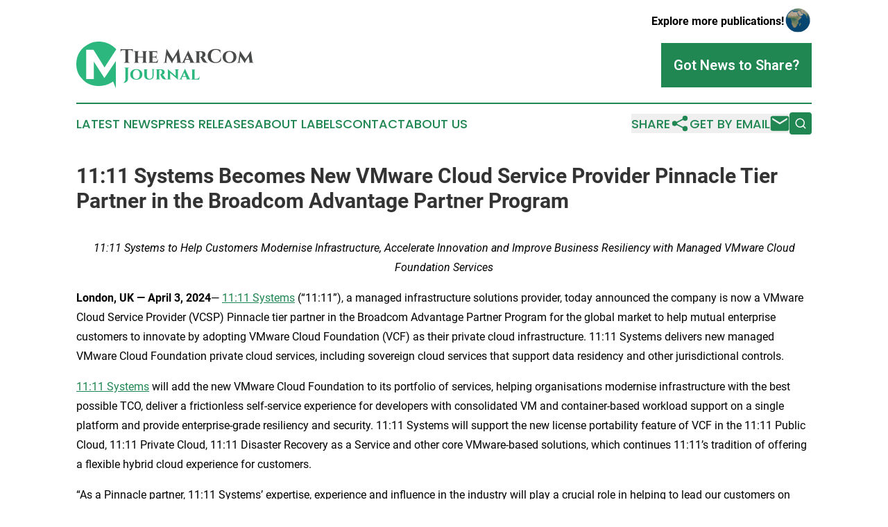

--- FILE ---
content_type: image/svg+xml
request_url: https://cdn.newsmatics.com/agp/sites/themarcomjournal-logo-1.svg
body_size: 8782
content:
<?xml version="1.0" encoding="UTF-8" standalone="no"?>
<!-- Generator: Adobe Illustrator 23.0.5, SVG Export Plug-In . SVG Version: 6.00 Build 0)  -->

<svg
   xmlns:dc="http://purl.org/dc/elements/1.1/"
   xmlns:cc="http://creativecommons.org/ns#"
   xmlns:rdf="http://www.w3.org/1999/02/22-rdf-syntax-ns#"
   xmlns:svg="http://www.w3.org/2000/svg"
   xmlns="http://www.w3.org/2000/svg"
   xmlns:sodipodi="http://sodipodi.sourceforge.net/DTD/sodipodi-0.dtd"
   xmlns:inkscape="http://www.inkscape.org/namespaces/inkscape"
   version="1.1"
   id="Layer_1"
   x="0px"
   y="0px"
   viewBox="0 0 255.95891 68.43486"
   xml:space="preserve"
   sodipodi:docname="TheMarComJournal-logo-b28-SVG_cropped.svg"
   width="255.95891"
   height="68.43486"
   inkscape:version="0.92.3 (2405546, 2018-03-11)"><metadata
   id="metadata47"><rdf:RDF><cc:Work
       rdf:about=""><dc:format>image/svg+xml</dc:format><dc:type
         rdf:resource="http://purl.org/dc/dcmitype/StillImage" /></cc:Work></rdf:RDF></metadata><defs
   id="defs45" /><sodipodi:namedview
   pagecolor="#ffffff"
   bordercolor="#666666"
   borderopacity="1"
   objecttolerance="10"
   gridtolerance="10"
   guidetolerance="10"
   inkscape:pageopacity="0"
   inkscape:pageshadow="2"
   inkscape:window-width="640"
   inkscape:window-height="480"
   id="namedview43"
   showgrid="false"
   inkscape:zoom="0.835"
   inkscape:cx="122.7589"
   inkscape:cy="33.5"
   inkscape:window-x="0"
   inkscape:window-y="0"
   inkscape:window-maximized="0"
   inkscape:current-layer="Layer_1" />
<style
   type="text/css"
   id="style2">
	.st0{fill:#484949;}
	.st1{fill:#2CB77F;}
</style>
<g
   id="g22"
   transform="translate(-77.241096,-77.565136)">
	<path
   class="st0"
   d="m 158.8,93.2 h -0.3 v -0.3 c 0,-1.7 -1.1,-2.8 -2.8,-2.9 H 152 v 16.4 c 0,1 0.8,1.7 1.8,1.7 h 0.4 v 0.3 h -8.5 v -0.3 h 0.4 c 1,0 1.7,-0.8 1.8,-1.7 V 90 H 144 c -1.7,0 -2.8,1.2 -2.8,2.9 v 0.3 h -0.3 v -4.9 c 0.5,0.2 2.1,0.5 3.3,0.5 h 11.3 c 1.2,0 2.8,-0.3 3.3,-0.5 z"
   id="path4"
   inkscape:connector-curvature="0"
   style="fill:#484949" />
	<path
   class="st0"
   d="m 179,91.9 c -0.8,0 -1.5,0.6 -1.5,1.5 v 13.3 c 0,0.8 0.7,1.5 1.5,1.5 h 0.3 v 0.3 h -7.7 v -0.3 h 0.3 c 0.8,0 1.5,-0.6 1.5,-1.5 v -6.1 H 166 v 6.1 c 0,0.8 0.7,1.5 1.5,1.5 h 0.3 v 0.3 h -7.7 v -0.3 h 0.3 c 0.8,0 1.5,-0.6 1.5,-1.5 V 93.4 c 0,-0.8 -0.7,-1.5 -1.5,-1.5 h -0.3 v -0.3 h 7.7 v 0.3 h -0.3 c -0.8,0 -1.5,0.6 -1.5,1.5 v 6.1 h 7.4 v -6.1 c 0,-0.8 -0.7,-1.5 -1.5,-1.5 h -0.3 v -0.3 h 7.7 v 0.3 z"
   id="path6"
   inkscape:connector-curvature="0"
   style="fill:#484949" />
	<path
   class="st0"
   d="m 194.1,108.5 v 0 H 181 v -0.3 h 0.3 c 0.8,0 1.5,-0.6 1.5,-1.5 V 93.4 c 0,-0.8 -0.7,-1.5 -1.5,-1.5 H 181 v -0.3 h 9.9 c 1.1,0 2.5,-0.3 2.9,-0.4 v 4.5 h -0.3 v -0.3 c 0,-1.6 -0.9,-2.6 -2.5,-2.6 h -4 v 6.8 h 3.2 c 1.3,0 2.1,-1 2.1,-2.2 v -0.2 h 0.3 v 5.9 h -0.3 v -0.2 c 0,-1.2 -0.8,-2.2 -2.1,-2.2 H 187 v 6.6 h 3.4 c 2.4,0 4,-1.5 4.7,-4 h 0.3 z"
   id="path8"
   inkscape:connector-curvature="0"
   style="fill:#484949" />
	<path
   class="st0"
   d="m 227.3,106.4 c 0.2,1.1 1,1.8 2,1.8 h 0.4 v 0.3 h -8.4 v -0.3 h 0.4 c 0.6,0 1.2,-0.6 1.1,-1.2 l -1.1,-10.1 -5.2,9.1 c 0,0 -1,1.7 -1.1,3.1 h -0.3 L 208,96.9 206.9,107 c -0.1,0.6 0.5,1.2 1.1,1.2 h 0.4 v 0.3 h -5.9 v -0.3 h 0.4 c 1,0 1.9,-0.6 2,-1.8 l 2.3,-18 h 0.3 l 8.7,14.3 8.3,-14.3 h 0.3 z"
   id="path10"
   inkscape:connector-curvature="0"
   style="fill:#484949" />
	<path
   class="st0"
   d="m 245.9,106.6 c 0.5,1.1 1.4,1.6 2.2,1.6 h 0.2 v 0.3 h -8.2 v -0.3 h 0.2 c 0.6,0 1.4,-0.5 1,-1.6 l -1.1,-2.6 h -5.9 l -1.1,2.6 c -0.4,1 0.3,1.5 1,1.5 h 0.2 v 0.3 h -5.6 v -0.3 h 0.2 c 0.7,0 1.6,-0.4 2.1,-1.5 l 5.8,-12.4 c 0.2,-0.4 1.2,-2.6 1.3,-3.4 h 0.2 z m -6.2,-3.6 -2.5,-5.8 -2.5,5.8 z"
   id="path12"
   inkscape:connector-curvature="0"
   style="fill:#484949" />
	<path
   class="st0"
   d="m 257.2,91.7 c 3.1,0 6.1,1.1 6.1,4.6 0,2 -1.1,4.1 -3.9,4.5 1.1,0.3 2.2,1.5 2.7,2.4 0.2,0.4 1.1,1.8 2,3.1 1.1,1.5 1.7,1.9 2.9,1.9 v 0.3 h -2.3 c -3,0 -4.5,-0.6 -5.8,-2.7 -0.6,-1 -1.6,-2.9 -1.9,-3.8 -0.5,-1.2 -1.2,-1.7 -1.7,-1.7 V 100 h 0.7 c 1.2,0 2.4,-0.4 2.9,-2.8 0.1,-0.2 0.1,-0.6 0.1,-1.2 -0.1,-2.8 -2,-3.2 -3,-3.2 -0.7,0 -1.3,0 -1.6,0 v 13.9 c 0,0.9 0.8,1.5 1.5,1.5 h 0.3 v 0.3 h -7.7 v -0.3 h 0.3 c 0.8,0 1.5,-0.6 1.5,-1.5 V 93.4 c 0,-0.8 -0.7,-1.5 -1.5,-1.5 h -0.4 v -0.3 z"
   id="path14"
   inkscape:connector-curvature="0"
   style="fill:#484949" />
	<path
   class="st0"
   d="m 285.5,100.3 0.3,4.8 c -1.3,2.1 -3.6,3.7 -7.9,3.7 -6.9,0 -11.4,-3.8 -11.4,-10.2 0,-6.3 4.3,-10.2 11.4,-10.2 3,0 5.4,0.7 7,1.5 l 0.1,4.8 h -0.2 c -1,-3.7 -3.4,-5.1 -6.5,-5.1 -4.4,0 -7.2,3.4 -7.2,8.9 0,5.5 2.6,9 6.8,9.1 4.3,0 6.5,-1.9 7.4,-7.4 z"
   id="path16"
   inkscape:connector-curvature="0"
   style="fill:#484949" />
	<path
   class="st0"
   d="m 307.9,100.1 c 0,5.4 -4,8.8 -9.9,8.8 -5.9,0 -9.9,-3.4 -9.9,-8.8 0,-5.4 4,-8.8 9.9,-8.8 6,0 9.9,3.4 9.9,8.8 z m -4.3,0 c 0,-4.7 -2.2,-7.7 -5.6,-7.7 -3.4,0 -5.6,2.9 -5.6,7.7 0,4.7 2.2,7.6 5.6,7.6 3.4,0 5.6,-2.9 5.6,-7.6 z"
   id="path18"
   inkscape:connector-curvature="0"
   style="fill:#484949" />
	<path
   class="st0"
   d="m 331,106.8 c 0.2,0.9 0.9,1.4 1.8,1.4 h 0.4 v 0.3 h -7.8 v -0.3 h 0.4 c 0.8,0 1,-0.7 1,-1.1 l -1.1,-8 -4.5,7.1 c 0,0 -1,1.6 -1,2.8 H 320 l -6.5,-9.8 -1,7.9 c 0,0.4 0.2,1.1 1,1.1 h 0.4 v 0.3 h -5.3 v -0.3 h 0.4 c 0.9,0 1.7,-0.5 1.8,-1.5 L 313,91.3 h 0.2 l 7.9,11.8 7.4,-11.8 h 0.2 z"
   id="path20"
   inkscape:connector-curvature="0"
   style="fill:#484949" />
</g>
<g
   id="g38"
   transform="translate(-77.241096,-77.565136)">
	<path
   class="st1"
   d="m 153.6,115.6 v 0.2 h -0.3 c -0.9,0 -1.6,0.7 -1.6,1.5 V 132 c 0,3.6 -3.2,6 -6.6,5.7 v -0.2 c 2.1,-0.9 2.9,-3.3 2.9,-5.5 v -14.6 c 0,-0.9 -0.7,-1.6 -1.6,-1.6 h -0.3 v -0.2 c 0,0 7.5,0 7.5,0 z"
   id="path24"
   inkscape:connector-curvature="0"
   style="fill:#2cb77f" />
	<path
   class="st1"
   d="m 172.4,125.5 c 0,4.8 -3.5,7.7 -8.7,7.7 -5.2,0 -8.7,-3 -8.7,-7.7 0,-4.8 3.5,-7.7 8.7,-7.7 5.2,0 8.7,2.9 8.7,7.7 z m -3.8,0 c 0,-4.2 -1.9,-6.7 -4.9,-6.7 -3,0 -4.9,2.6 -4.9,6.7 0,4.2 2,6.7 4.9,6.7 2.9,0 4.9,-2.6 4.9,-6.7 z"
   id="path26"
   inkscape:connector-curvature="0"
   style="fill:#2cb77f" />
	<path
   class="st1"
   d="m 190,118.1 v 0.2 h -0.3 c -0.6,0 -1.1,0.4 -1.1,1 v 8.1 c 0,3.5 -2.3,5.7 -6.2,5.7 -4.7,0 -7.1,-2.1 -7.1,-5.7 v -8.2 c 0,-0.6 -0.5,-1 -1.1,-1 h -0.3 V 118 h 6.5 v 0.2 H 180 c -0.6,0 -1.1,0.4 -1.1,1 v 8 c 0,3 1.5,4.8 4,4.8 2.6,0 4.1,-1.7 4.1,-4.6 v -8.3 c 0,-0.6 -0.5,-1 -1.1,-1 h -0.3 v -0.2 h 4.4 z"
   id="path28"
   inkscape:connector-curvature="0"
   style="fill:#2cb77f" />
	<path
   class="st1"
   d="m 199.1,118.1 c 2.7,0 5.4,1 5.4,4 0,1.7 -1,3.6 -3.4,4 1,0.3 1.9,1.3 2.4,2.1 0.2,0.4 0.9,1.6 1.8,2.7 1,1.3 1.5,1.7 2.5,1.7 v 0.2 h -2.1 c -2.7,0 -3.9,-0.5 -5.1,-2.4 -0.5,-0.9 -1.4,-2.5 -1.7,-3.4 -0.4,-1 -1,-1.5 -1.5,-1.5 v -0.2 h 0.6 c 1,0 2.1,-0.4 2.6,-2.5 0,-0.2 0.1,-0.5 0.1,-1 -0.1,-2.4 -1.8,-2.8 -2.6,-2.8 -0.6,0 -1.1,0 -1.4,0 v 12.2 c 0,0.8 0.7,1.3 1.3,1.3 h 0.3 v 0.2 h -6.8 v -0.2 h 0.3 c 0.7,0 1.3,-0.6 1.3,-1.3 v -11.7 c 0,-0.7 -0.6,-1.3 -1.3,-1.3 h -0.3 V 118 Z"
   id="path30"
   inkscape:connector-curvature="0"
   style="fill:#2cb77f" />
	<path
   class="st1"
   d="m 225.4,118.1 v 0.2 H 225 c -0.7,0 -1.3,0.5 -1.4,1.2 v 10.8 c 0,1.7 0.3,2.9 0.3,2.9 h -0.2 l -11.3,-10 v 8.1 c 0,0.7 0.6,1.3 1.4,1.3 h 0.4 v 0.2 h -6.9 v -0.2 h 0.4 c 0.7,0 1.4,-0.5 1.4,-1.3 v -10.8 c 0,-1.7 -0.3,-2.8 -0.3,-2.8 h 0.2 l 11.3,9.9 v -8.1 c 0,-0.7 -0.6,-1.3 -1.3,-1.3 h -0.4 V 118 h 6.8 z"
   id="path32"
   inkscape:connector-curvature="0"
   style="fill:#2cb77f" />
	<path
   class="st1"
   d="m 240.3,131.2 c 0.5,1 1.3,1.4 1.9,1.4 h 0.2 v 0.2 h -7.2 v -0.2 h 0.2 c 0.6,0 1.2,-0.5 0.8,-1.4 l -1,-2.3 H 230 l -1,2.3 c -0.3,0.9 0.3,1.3 0.9,1.3 h 0.2 v 0.2 h -4.9 v -0.2 h 0.2 c 0.6,0 1.4,-0.4 1.9,-1.3 l 5.1,-11 c 0.2,-0.4 1.1,-2.3 1.2,-3 h 0.2 z m -5.4,-3.2 -2.2,-5.1 -2.2,5.1 z"
   id="path34"
   inkscape:connector-curvature="0"
   style="fill:#2cb77f" />
	<path
   class="st1"
   d="m 254.2,132.9 h -11.6 v -0.2 h 0.3 c 0.7,0 1.3,-0.6 1.3,-1.3 v -11.7 c 0,-0.7 -0.6,-1.3 -1.4,-1.3 h -0.3 v -0.2 h 6.8 v 0.2 H 249 c -0.7,0 -1.3,0.6 -1.4,1.3 v 12.2 h 3 c 2.1,0 3.5,-1.4 4.1,-3.5 h 0.3 z"
   id="path36"
   inkscape:connector-curvature="0"
   style="fill:#2cb77f" />
</g>
<path
   class="st1"
   d="m 25.258904,29.234864 v 25.4 h -11 v -42.8 h 10.4 l 16,25.9 16.9,-26.4 c 0,0 -11.1,-14.5000001 -32.1,-10.70000008 0,0 -5.6,1.09999998 -11.8,5.49999998 v 0 C 1.2589042,14.234864 0.35890417,27.934864 0.35890417,27.934864 v 0 c -0.9,6.6 -0.8,18.2 8.80000003,27.2 0.6,0.6 1.1999998,1.2 1.7999998,1.8 1.7,1.8 6.6,6.1 15.9,7.5 8.1,1.2 16.4,-0.3 23.4,-4.4 1,-0.6 2,-1.2 2.7,-1.9 l 4.1,10.3 v -40.2 l -16.6,25 z"
   id="path40"
   inkscape:connector-curvature="0"
   style="fill:#2cb77f" />
</svg>